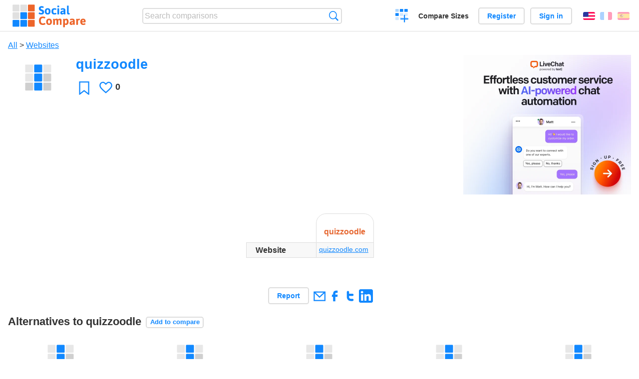

--- FILE ---
content_type: text/html; charset=utf-8
request_url: https://socialcompare.com/en/review/quizzoodle
body_size: 4562
content:
<!DOCTYPE html>
<html lang="en"><head>
<meta charset="utf-8">
<meta http-equiv="Content-Language" content="en" />
<meta name="viewport" content="width=device-width,initial-scale=1,minimum-scale=1">
<link rel="icon" type="image/svg+xml" href="/d/favicon.svg">
<link rel="icon" type="image/png" href="/d/favicon.png">
<link rel="search" type="application/opensearchdescription+xml" href="/en/opensearch.xml" title="SocialCompare" />
<meta http-equiv="Content-Type" content="text/html; charset=utf-8" />
<meta name="title" content="quizzoodle | Comparison tables - SocialCompare" />
<meta name="robots" content="NOINDEX" />
<title>quizzoodle | Comparison tables - SocialCompare</title>
<meta property="og:image" content="https://socialcompare.com/d/i.svg" /><link rel="stylesheet" type="text/css" href="/c/4087027906.cache.css" />
</head><body data-sc="/en/ja/" data-sclive="/en/live" itemscope itemtype="https://schema.org/Thing">
<header>
<div id="logo"><a title="Collaborative comparison tool" href="/en"><img src="/d/socialcompare.svg" width="250" height="35" alt="SocialCompare" /></a></div>

<div id="search">
<form action="/en/search" class="search"><input type="hidden" name="c" value="on">
<input type="text" name="q" value="" placeholder="Search comparisons" id="q"  />
<button type="submit">Search</button>
</form>
</div>

<div id="create"><button class="action create" title="Create a comparison">Create a comparison</button></div><a target="_blank" id="cv" href="https://comparevisually.com/en" title="Compare sizes and dimensions with visual charts">Compare Sizes</a><div id="hi">
	<span class="hide" data-scshow="visitor">
		<a class="button register" href="/en/register">Register</a>		<a class="button action signin" href="/en/signin">Sign in</a>	</span>
	<span class="hide" data-scshow="public">
		<button class="action signout">Sign out</button>
		<a href="/en/my" id="scN" title="Dashboard"></a>
	</span>
</div>
<div id="sf">
<label for="flags" class="flag en" title="English">English</label><input id="flags" type="checkbox"><span> <a class="flag fr" title="Français" lang="fr" hreflang="fr" rel="alternate" href="https://socialcompare.com/fr/review/quizzoodle">Français</a> <a class="flag es" title="Español" lang="es" hreflang="es" rel="alternate" href="https://socialcompare.com/es/review/quizzoodle">Español</a></span></div>
</header>
<nav class="wrapper">
</nav>
<div class="wrapper">
	<div id="mainInfo"><div id="cat"><a href="/en/items">All</a> &gt; <a href="/en/items/websites">Websites</a></div><h1 itemprop="name" data-s="quizzoodle" data-c="name" data-e="vanina">quizzoodle</h1><div id="preview" class="scImg"  itemprop="thumbnailUrl" content="https://socialcompare.com/d/i.svg"><em data-s="quizzoodle" data-c="image" data-e="vanina"><img src="https://socialcompare.com/d/i.svg"></em></div><div id="scAB"><a class="sclink" href="https://www.livechat.com/" target="_blank"><img src="/u/ads/livechat-ai.webp" width="336" height="280"></a></div><div id="like"><button class="favorite" title="Add to the favorite" data-scpost="https://socialcompare.com/en/j/follow/quizzoodle">Favorite</button><div data-s="quizzoodle" data-c="i-like-it" data-v="0"><div class="action vote"><b class="like">Likes</b> <b>0</b></div></div></div><div id="description"><div data-s="quizzoodle" data-c="description" data-e="vanina"></div></div>
</div>
</div>

<div class="wrapper" id="elmTable">
	<div class="sBs">
		<div id="t" class="item"><table><thead><tr><td data-c="name"><div class="actions"></div><div class="hide"><b data-s="name" data-c="name">Name</b></div></td><th data-s="quizzoodle" data-c="name" data-e="vanina">quizzoodle</th></tr></thead><tbody><tr class="odd"><th data-s="website" data-c="name" data-e="socialcompare">Website</th><td data-s="quizzoodle" data-c="website" data-e="vanina"><a href="http://www.quizzoodle.com/" target="_blank" rel="nofollow">quizzoodle.com</a></td></tr></tbody></table></div></div>
</div>
<div class="wrapper">
<div id="tact">
<button data-scpost="/en/j/flagc/quizzoodle" title="Report an abuse">Report</button> <a href="mailto:?subject=quizzoodle&amp;body=https%3A%2F%2Fsocialcompare.com%2Fen%2Freview%2Fquizzoodle" title="Send link by email" target="_blank" class="icon email"></a> <a href="https://www.facebook.com/share.php?u=https%3A%2F%2Fsocialcompare.com%2Fen%2Freview%2Fquizzoodle" title="Share on Facebook" target="_blank" class="icon facebook"></a> <a href="https://x.com/share?text=quizzoodle&amp;url=https%3A%2F%2Fsocialcompare.com%2Fen%2Freview%2Fquizzoodle" title="Tweet this" target="_blank" class="icon twitter"></a> <a href="https://www.linkedin.com/sharing/share-offsite/?url=https%3A%2F%2Fsocialcompare.com%2Fen%2Freview%2Fquizzoodle" title="Share on LinkedIn" target="_blank" class="icon linkedin"></a></div><aside class="items"><h2>Alternatives to quizzoodle <button class="action hide liveadd" data-live="quizzoodle">Add to compare</button> <button class="action hide livedel" data-live="quizzoodle">Remove</button> <button class="action hide submit liveall" data-live="quizzoodle">Compare</button></h2><ul><li><a href="/en/review/the-business-mooc-platform"><div class="scImg"><em><img loading="lazy" src="https://socialcompare.com/d/i.svg" alt="" /></em></div><h3>The Business MOOC Platform</h3></a>		<button class="action hide liveadd" data-live="the-business-mooc-platform">Add to compare</button>
		<button class="action hide livedel" data-live="the-business-mooc-platform">Remove</button>
		<button class="submit action hide liveall" data-live="the-business-mooc-platform">Compare</button>
		</li><li><a href="/en/review/macintosh-picture"><div class="scImg"><em><img loading="lazy" src="https://socialcompare.com/d/i.svg" alt="" /></em></div><h3>Macintosh Picture</h3></a>		<button class="action hide liveadd" data-live="macintosh-picture">Add to compare</button>
		<button class="action hide livedel" data-live="macintosh-picture">Remove</button>
		<button class="submit action hide liveall" data-live="macintosh-picture">Compare</button>
		</li><li><a href="/en/review/truevision-targa"><div class="scImg"><em><img loading="lazy" src="https://socialcompare.com/d/i.svg" alt="" /></em></div><h3>TrueVision TARGA</h3></a>		<button class="action hide liveadd" data-live="truevision-targa">Add to compare</button>
		<button class="action hide livedel" data-live="truevision-targa">Remove</button>
		<button class="submit action hide liveall" data-live="truevision-targa">Compare</button>
		</li><li><a href="/en/review/wivivi"><div class="scImg"><em><img loading="lazy" src="https://socialcompare.com/d/i.svg" alt="" /></em></div><h3>Wivivi</h3></a>		<button class="action hide liveadd" data-live="wivivi">Add to compare</button>
		<button class="action hide livedel" data-live="wivivi">Remove</button>
		<button class="submit action hide liveall" data-live="wivivi">Compare</button>
		</li><li><a href="/en/review/coursera"><div class="scImg"><em><img loading="lazy" src="https://socialcompare.com/d/i.svg" alt="" /></em></div><h3>Coursera</h3></a>		<button class="action hide liveadd" data-live="coursera">Add to compare</button>
		<button class="action hide livedel" data-live="coursera">Remove</button>
		<button class="submit action hide liveall" data-live="coursera">Compare</button>
		</li><li><a href="/en/review/listy"><div class="scImg"><em><img loading="lazy" src="https://socialcompare.com/d/i.svg" alt="" /></em></div><h3>Listy</h3></a>		<button class="action hide liveadd" data-live="listy">Add to compare</button>
		<button class="action hide livedel" data-live="listy">Remove</button>
		<button class="submit action hide liveall" data-live="listy">Compare</button>
		</li><li><a href="/en/review/kicherchekoi-com"><div class="scImg"><em><img loading="lazy" src="https://socialcompare.com/d/i.svg" alt="" /></em></div><h3>kicherchekoi.com</h3></a>		<button class="action hide liveadd" data-live="kicherchekoi-com">Add to compare</button>
		<button class="action hide livedel" data-live="kicherchekoi-com">Remove</button>
		<button class="submit action hide liveall" data-live="kicherchekoi-com">Compare</button>
		</li><li><a href="/en/review/photoshop-document"><div class="scImg"><em><img loading="lazy" src="https://socialcompare.com/d/i.svg" alt="" /></em></div><h3>Photoshop Document</h3></a>		<button class="action hide liveadd" data-live="photoshop-document">Add to compare</button>
		<button class="action hide livedel" data-live="photoshop-document">Remove</button>
		<button class="submit action hide liveall" data-live="photoshop-document">Compare</button>
		</li><li><a href="/en/review/windows-metafile"><div class="scImg"><em><img loading="lazy" src="https://socialcompare.com/d/i.svg" alt="" /></em></div><h3>Windows Metafile</h3></a>		<button class="action hide liveadd" data-live="windows-metafile">Add to compare</button>
		<button class="action hide livedel" data-live="windows-metafile">Remove</button>
		<button class="submit action hide liveall" data-live="windows-metafile">Compare</button>
		</li><li><a href="/en/review/voisinvert"><div class="scImg"><em><img loading="lazy" src="https://socialcompare.com/d/i.svg" alt="" /></em></div><h3>voisinvert</h3></a>		<button class="action hide liveadd" data-live="voisinvert">Add to compare</button>
		<button class="action hide livedel" data-live="voisinvert">Remove</button>
		<button class="submit action hide liveall" data-live="voisinvert">Compare</button>
		</li><li><a href="/en/review/cargopedia"><div class="scImg"><em><img loading="lazy" src="https://socialcompare.com/d/i.svg" alt="" /></em></div><h3>Cargopedia</h3></a>		<button class="action hide liveadd" data-live="cargopedia">Add to compare</button>
		<button class="action hide livedel" data-live="cargopedia">Remove</button>
		<button class="submit action hide liveall" data-live="cargopedia">Compare</button>
		</li><li><a href="/en/review/b2pweb"><div class="scImg"><em><img loading="lazy" src="https://socialcompare.com/d/i.svg" alt="" /></em></div><h3>B2Pweb</h3></a>		<button class="action hide liveadd" data-live="b2pweb">Add to compare</button>
		<button class="action hide livedel" data-live="b2pweb">Remove</button>
		<button class="submit action hide liveall" data-live="b2pweb">Compare</button>
		</li></ul>
</aside>
</div>

<div class="wrapper">
<div id="properties">
<div id="ida">
<div id="scAA"><a class="sclink" href="https://www.livechat.com/" target="_blank"><img src="/u/ads/livechat-engage.webp" width="300" height="250" loading="lazy"></a></div></div>
<div id="excerpt" itemprop="abstract"><label>Excerpt</label> <div data-s="quizzoodle" data-c="excerpt" data-e="vanina"></div></div><div id="sources"><label>Sources</label> <div data-s="quizzoodle" data-c="sources" data-e="vanina"></div></div><div><label>Category</label> <span data-s="quizzoodle" data-c="category" data-e="vanina"><a href="/en/comparisons/websites">Websites</a></span></div><div><label>Default language</label> <span data-s="quizzoodle" data-c="default-language" data-e="vanina"><b class="flag fr" title="Français">Français</b></span></div><div><label>Viewer</label> <span data-s="quizzoodle" data-c="viewer" data-e="vanina"><span class="scgroup unlisted" title="Unlisted">Unlisted</span></span></div><div><label>Editor</label> <span data-s="quizzoodle" data-c="editor" data-e="vanina"><a class="member" href="/en/member/vanina">Vanina <dfn class="icon community" title="Community">Community</dfn></a></span></div><div id="updated" itemprop="dateModified" content="2021-01-29 13:54:02"><label>Last update</label> <span>Jan. 29<sup>th</sup> 2021 1:54:02 PM</span></div><div id="contributors"><label>Contributors</label><div><a class="avatar" href="/en/member/vanina"><img src="https://socialcompare.com/iv3/vanina-50.jpg" width="50" height="50" loading="lazy" title="Vanina" alt=""/>  <dfn class="icon community" title="Community"></dfn></a></div></div><div> <a href="/en/history/quizzoodle">View changes</a> </div><div></div></div>
</div>

<div class="wrapper">
	<div class="sBs"><div id="comments"><h2>User reviews and comments</h2><div id="commentForm">
<form action="/en/comment/new/k/quizzoodle" method="post" class="scForm hide" data-scshow="public">
<textarea required="true" name="msg" placeholder="Add a comment"></textarea>
<button type="submit">Comment</button>
</form>
<span class="hide" data-scshow="visitor">
<a href="/en/signin" class="button action signin">Sign in</a>
</span>
</div>
No comments yet. Be the first to leave your review.</div><aside id="related"><div ><h2>More comparisons</h2><ul class="elems"><li class="fulla" data-u="/en/comparison/sms-gateways"><h3><a href="/en/comparison/sms-gateways">SMS gateways</a></h3><div class="abstract">Compare Frontline SMS vs SMS Sync vs SMS Centre vs Clickatell vs Drupal SMS Framework vs Slingshot SMS...</div><div class="illus"><a href="/en/comparison/sms-gateways"><div class="scImg"><em><img loading="lazy" src="https://socialcompare.com/u/1201/sms-text-11obwsgr.png" alt="SMS gateways" /></em></div></a><div class="infos"> <b class="views"><abbr title="25,103">25K</abbr> <i>views</i></b> </div></div></li><li class="fulla" data-u="/en/comparison/compare-professional-remote-desktop-software"><h3><a href="/en/comparison/compare-professional-remote-desktop-software">Comparison of professional remote desktop software</a></h3><div class="abstract">Compare AetherPal vs Ammyy Admin vs Apple Remote Desktop vs Bomgar vs Cendio ThinLinc vs Citrix XenApp...</div><div class="illus"><a href="/en/comparison/compare-professional-remote-desktop-software"><div class="scImg"><em><img loading="lazy" src="https://socialcompare.com/u/1203/remote-desktop-software-services-15ep8b7m.png" alt="Comparison of professional remote desktop software" /></em></div></a><div class="infos"> <b class="views"><abbr title="25,885">25K</abbr> <i>views</i></b> </div></div></li><li class="fulla" data-u="/en/comparison/3d-shape-printing-services"><h3><a href="/en/comparison/3d-shape-printing-services">3D shape printing services</a></h3><div class="abstract">Compare the top 3D-printing services: Shapeways vs Sculpteo vs i.materialise vs Ponoko, 3D Hubs, Freelabster</div><div class="illus"><a href="/en/comparison/3d-shape-printing-services"><div class="scImg"><em><img loading="lazy" src="https://socialcompare.com/u/1308/3d-printing-model-1wo8a57j.jpg" alt="3D shape printing services" /></em></div></a><div class="infos"> <b class="views"><abbr title="7,329">7K</abbr> <i>views</i></b> </div></div></li><li class="fulla" data-u="/en/comparison/time-tracking-software-comparison"><h3><a href="/en/comparison/time-tracking-software-comparison">Time Tracking Software Comparison</a></h3><div class="abstract">Time Tracking Software - Hubstaff, Worksnaps, Time Doctor, oDesk Team</div><div class="illus"><a href="/en/comparison/time-tracking-software-comparison"><div class="scImg"><em><img loading="lazy" src="https://socialcompare.com/u/1706/time-doctor-logo-3wpnio83.png" alt="Time Tracking Software Comparison" /></em></div></a><div class="infos"> <b class="views"><abbr title="2,847">2K</abbr> <i>views</i></b> </div></div></li><li class="fulla" data-u="/en/comparison/best-free-temporary-disposable-email-adress-comparison"><h3><a href="/en/comparison/best-free-temporary-disposable-email-adress-comparison">Disposable Temporary Email Comparison</a></h3><div class="abstract">Disposable Temporary Email Comparison : this chart compares best disposable email services such as 10 Minute mail...</div><div class="illus"><a href="/en/comparison/best-free-temporary-disposable-email-adress-comparison"><div class="scImg"><em><img loading="lazy" src="https://socialcompare.com/u/email-trash-full-gppxxn9.png" alt="Disposable Temporary Email Comparison" /></em></div></a><div class="infos"> <b class="views"><abbr title="121,571">121K</abbr> <i>views</i></b> </div></div></li><li class="fulla" data-u="/en/comparison/tasks-management-todo-lists-web-apps"><h3><a href="/en/comparison/tasks-management-todo-lists-web-apps">Tasks management and To-do List web apps</a></h3><div class="abstract">Tasks management software and to-do lists services Comparison table.</div><div class="illus"><a href="/en/comparison/tasks-management-todo-lists-web-apps"><div class="scImg"><em><img loading="lazy" src="https://socialcompare.com/u/1110/todo-list-xdt49kc.png" alt="Tasks management and To-do List web apps" /></em></div></a><div class="infos"> <b class="views"><abbr title="23,097">23K</abbr> <i>views</i></b> </div></div></li><li class="fulla" data-u="/en/comparison/premium-free-vpn-servers"><h3><a href="/en/comparison/premium-free-vpn-servers">VPN Servers premium and free</a></h3><div class="abstract">Compare 12VPN vs AzireVPN vs Astrill VPN vs GoTrusted VPN vs GeoSurf VPN vs Happy VPN vs HideIPVPN vs Hide My IP...</div><div class="illus"><a href="/en/comparison/premium-free-vpn-servers"><div class="scImg"><em><img loading="lazy" src="https://socialcompare.com/u/1711/vpn-44plg8nn.png" alt="VPN Servers premium and free" /></em></div></a><div class="infos"> <b class="views"><abbr title="6,513">6K</abbr> <i>views</i></b> </div></div></li><li class="fulla" data-u="/en/comparison/augmented-reality-sdks"><h3><a href="/en/comparison/augmented-reality-sdks">Augmented Reality SDK Comparison</a></h3><div class="abstract">Augmented Reality SDK Comparison : This chart compares Augmented Reality (AR) SDKs and frameworks. Based on spreadsheet...</div><div class="illus"><a href="/en/comparison/augmented-reality-sdks"><div class="scImg"><em><img loading="lazy" src="https://socialcompare.com/u/1209/augmented-reality-1eggz2i7.jpg" alt="Augmented Reality SDK Comparison" /></em></div></a><div class="infos"> <b class="views"><abbr title="260,291">260K</abbr> <i>views</i></b> </div></div></li><li class="fulla" data-u="/en/comparison/service-de-redirection-de-colis-des-usa-vers-la-france"><h3><a href="/en/comparison/service-de-redirection-de-colis-des-usa-vers-la-france">Mail forwarding from USA to France</a></h3><div class="abstract">Compare US mail/packages forwarding services: Shipito vs MyUS vs Planet Express, Ship7, fishisfast</div><div class="illus"><a href="/en/comparison/service-de-redirection-de-colis-des-usa-vers-la-france"><div class="scImg"><em><img loading="lazy" src="https://socialcompare.com/d/favicon.svg" alt="Mail forwarding from USA to France" /></em></div></a><div class="infos"> <b class="views"><abbr title="20,878">20K</abbr> <i>views</i></b> </div></div></li></ul></div></aside>
</div>
</div>
<footer class="wrapper">

<ul class="sitemap">
<li><h3>SocialCompare</h3><ul>
<li><a href="/en/how-to-create-comparisons">How to create a comparison</a></li>
<li><a href="/en/top-comparisons/websites-software">Compare best software</a></li>
<li><a title="Find comparison tables and alternative lists" href="/en/comparisons">Comparisons tables</a></li>
<li><a title="Convert easily units of various measurements" href="/en/tools/units-converter">Units converter</a></li>
<li><a href="https://comparevisually.com/en" title="Visual comparison of dimensions and sizes">Size comparison</a></li></ul></li>
<li><h3>Company</h3><ul>
<li><a href="/en/disclosure">Disclosure</a></li>
<li><a href="/en/legal">Legal</a></li>
<li><a href="/en/contact">Contact</a></li>
</ul></li>
<li><h3>Community</h3><ul>
<li><a href="/en/latest-activity">Latest activity</a></li>
</ul></li>
</ul>

<div id="about">
<h4><a title="CrowdSourced comparison engine about Everything" class="logo" href="/en">Social<strong>Compare</strong></a></h4>
<p>Crowdsourced collaborative comparison tool to create and share comparison tables.</p>
</div>

<div id="copy">© 2010 - 2026 SocialCompare. All Rights Reserved.</div>
</footer>

<div id="modal"></div>
<div id="toasts"></div>

<script type="text/javascript" src="/c/2967629830.cache.js"></script>
<script>
window.dataLayer=window.dataLayer || [];
function gtag(){dataLayer.push(arguments);}
gtag('js',new Date());
let scP={};
gtag('config','G-XGGD9H7Y80',scP);
</script>
<script async src="https://www.googletagmanager.com/gtag/js?id=G-XGGD9H7Y80"></script></body></html>
